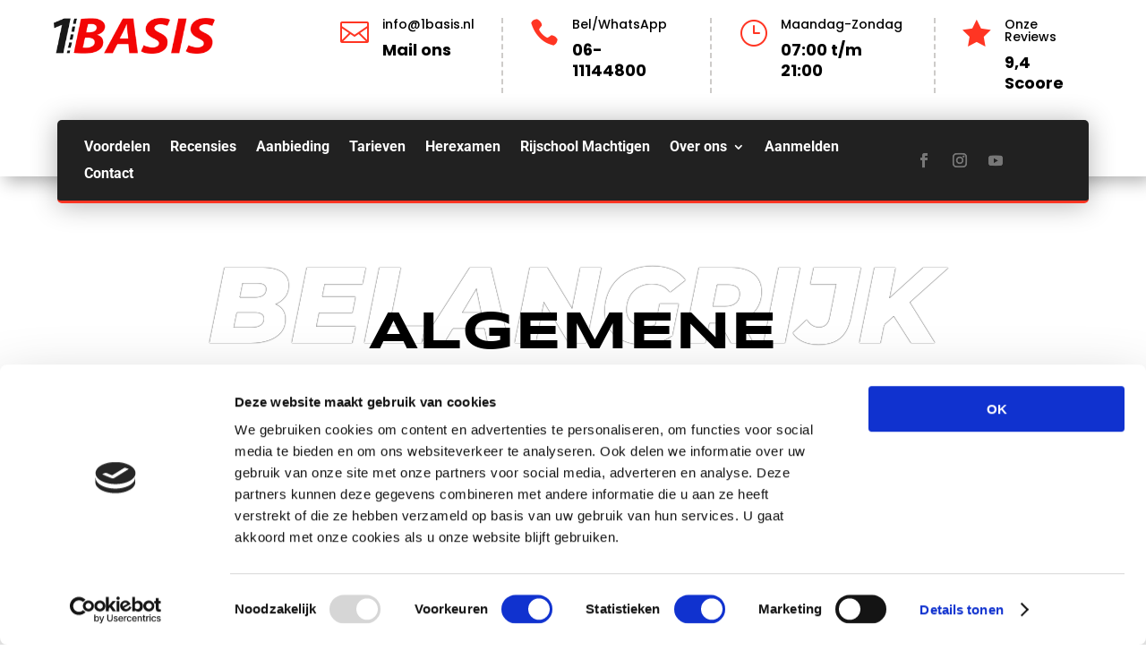

--- FILE ---
content_type: text/css
request_url: https://1basis.nl/wp-content/et-cache/199/et-core-unified-tb-25690-deferred-199.min.css?ver=1764926145
body_size: 12928
content:
.et_pb_stickydiv.et_pb_section.et_pb_section_0_tb_header{background-image:initial!important}.et_pb_section_0_tb_header{margin-bottom:0px;z-index:10;box-shadow:6px 6px 18px 0px rgba(0,0,0,0.3)}.et_pb_section_0_tb_header.et_pb_section{padding-top:0px;padding-bottom:0px;background-color:#FFFFFF!important}.et_pb_sticky.et_pb_section_0_tb_header{box-shadow:6px 6px 18px 0px rgba(0,0,0,0.3)}div.et_pb_section.et_pb_section_0_tb_header{transition:background-color 300ms ease 0ms,background-image 300ms ease 0ms}.et_pb_row_0_tb_header{background-color:#FFFFFF}.et_pb_row_0_tb_header.et_pb_row{padding-top:20px!important;padding-right:60px!important;padding-bottom:0px!important;padding-left:60px!important;padding-top:20px;padding-right:60px;padding-bottom:0px;padding-left:60px}.et_pb_image_0_tb_header{max-width:180px;text-align:left;margin-left:0}.et_pb_column_1_tb_header{display:flex;justify-content:flex-end}.et_pb_blurb_1_tb_header.et_pb_blurb .et_pb_module_header,.et_pb_blurb_1_tb_header.et_pb_blurb .et_pb_module_header a,.et_pb_blurb_0_tb_header.et_pb_blurb .et_pb_module_header,.et_pb_blurb_0_tb_header.et_pb_blurb .et_pb_module_header a,.et_pb_blurb_3_tb_header.et_pb_blurb .et_pb_module_header,.et_pb_blurb_3_tb_header.et_pb_blurb .et_pb_module_header a,.et_pb_blurb_2_tb_header.et_pb_blurb .et_pb_module_header,.et_pb_blurb_2_tb_header.et_pb_blurb .et_pb_module_header a{font-family:'Poppins',Helvetica,Arial,Lucida,sans-serif;font-size:14px;color:#000000!important}.et_pb_blurb_3_tb_header.et_pb_blurb:hover .et_pb_module_header,.et_pb_blurb_3_tb_header.et_pb_blurb:hover .et_pb_module_header a,.et_pb_blurb_2_tb_header.et_pb_blurb:hover .et_pb_module_header,.et_pb_blurb_2_tb_header.et_pb_blurb:hover .et_pb_module_header a,.et_pb_menu_0_tb_header.et_pb_menu ul li:hover>a,.et_pb_blurb_1_tb_header.et_pb_blurb:hover .et_pb_module_header,.et_pb_blurb_1_tb_header.et_pb_blurb:hover .et_pb_module_header a,.et_pb_blurb_0_tb_header.et_pb_blurb:hover .et_pb_module_header,.et_pb_blurb_0_tb_header.et_pb_blurb:hover .et_pb_module_header a{color:#FF3523!important}.et_pb_blurb_2_tb_header.et_pb_blurb,.et_pb_blurb_1_tb_header.et_pb_blurb,.et_pb_blurb_0_tb_header.et_pb_blurb{font-family:'Poppins',Helvetica,Arial,Lucida,sans-serif;font-weight:700;font-size:18px;color:#000000!important;border-right-width:2px;border-right-style:dashed;border-right-color:#cdcbc9;padding-right:30px!important;padding-left:30px!important}.et_pb_blurb_1_tb_header.et_pb_blurb .et_pb_module_header,.et_pb_blurb_1_tb_header.et_pb_blurb .et_pb_module_header a,.et_pb_blurb_1_tb_header .et-pb-icon,.et_pb_blurb_2_tb_header.et_pb_blurb .et_pb_module_header,.et_pb_blurb_2_tb_header.et_pb_blurb .et_pb_module_header a,.et_pb_blurb_2_tb_header .et-pb-icon,.et_pb_blurb_0_tb_header.et_pb_blurb .et_pb_module_header,.et_pb_blurb_0_tb_header.et_pb_blurb .et_pb_module_header a,.et_pb_blurb_0_tb_header .et-pb-icon,.et_pb_menu_0_tb_header.et_pb_menu ul li a,.et_pb_menu_0_tb_header.et_pb_menu .nav li ul a,.et_pb_menu_0_tb_header .et_pb_menu__icon.et_pb_menu__search-button,.et_pb_menu_0_tb_header .et_pb_menu__icon.et_pb_menu__close-search-button,.et_pb_menu_0_tb_header .et_pb_menu__icon.et_pb_menu__cart-button,.et_pb_blurb_3_tb_header.et_pb_blurb .et_pb_module_header,.et_pb_blurb_3_tb_header.et_pb_blurb .et_pb_module_header a,.et_pb_blurb_3_tb_header .et-pb-icon{transition:color 300ms ease 0ms}.et_pb_blurb_1_tb_header .et-pb-icon,.et_pb_blurb_0_tb_header .et-pb-icon,.et_pb_blurb_3_tb_header .et-pb-icon,.et_pb_blurb_2_tb_header .et-pb-icon{color:#FF3523;font-family:ETmodules!important;font-weight:400!important}.et_pb_blurb_1_tb_header:hover .et-pb-icon,.et_pb_blurb_0_tb_header:hover .et-pb-icon,.et_pb_blurb_2_tb_header:hover .et-pb-icon,.et_pb_blurb_3_tb_header:hover .et-pb-icon{color:#000000}.et_pb_blurb_3_tb_header.et_pb_blurb{font-family:'Poppins',Helvetica,Arial,Lucida,sans-serif;font-weight:700;font-size:18px;color:#000000!important;padding-left:30px!important}.et_pb_row_1_tb_header{background-color:#212121;border-bottom-width:3px;border-bottom-color:#FF3523;box-shadow:0px 2px 30px 0px rgba(0,0,0,0.3);transform:translateX(0px) translateY(30px);transform-origin:;transition:background-color 300ms ease 0ms,background-image 300ms ease 0ms;align-items:center;border-radius:5px}.et_pb_sticky .et_pb_row_1_tb_header{background-image:initial;background-color:#000000;box-shadow:0px 2px 30px 0px rgba(0,0,0,0.3)}@keyframes et_pb_bounce_top_et_pb_row_1_tb_header{from,60%,75%,90%,to{animation-timing-function:cubic-bezier(0.215,0.610,0.355,1.000)}0%{transform:translateX(0px) translateY(calc(-200px + 30px))}60%{transform:translateX(0px) translateY(calc(25px + 30px))}75%{transform:translateX(0px) translateY(calc(-10px + 30px))}90%{transform:translateX(0px) translateY(calc(5px + 30px))}100%{opacity:1;transform:translateX(0px) translateY(30px)}}.et_pb_row_1_tb_header.et_animated.transformAnim{animation-name:et_pb_bounce_top_et_pb_row_1_tb_header}.et_pb_menu_0_tb_header.et_pb_menu ul li a{font-family:'Roboto',Helvetica,Arial,Lucida,sans-serif;font-weight:700;font-size:16px;color:#FFFFFF!important}.et_pb_sticky .et_pb_menu_0_tb_header.et_pb_menu{background-image:initial;background-color:transparent}.et_pb_menu_0_tb_header{width:106%}ul.et_pb_social_media_follow_0_tb_header li,.et_pb_menu_0_tb_header.et_pb_menu .et_pb_menu__logo{margin:0}.et_pb_menu_0_tb_header.et_pb_menu ul li.current-menu-item a,.et_pb_menu_0_tb_header.et_pb_menu .nav li ul.sub-menu a:hover,.et_pb_menu_0_tb_header.et_pb_menu .nav li ul.sub-menu li.current-menu-item a{color:#E02B20!important}.et_pb_menu_0_tb_header.et_pb_menu .nav li ul{background-color:#FFFFFF!important;border-color:RGBA(0,0,0,0)}.et_pb_menu_0_tb_header.et_pb_menu .et_mobile_menu{border-color:RGBA(0,0,0,0)}.et_pb_menu_0_tb_header.et_pb_menu .et_mobile_menu a,.et_pb_menu_0_tb_header.et_pb_menu .nav li ul.sub-menu a{color:#000000!important}.et_pb_menu_0_tb_header.et_pb_menu .et_mobile_menu,.et_pb_menu_0_tb_header.et_pb_menu .et_mobile_menu ul{background-color:#FFFFFF!important}.et_pb_menu_0_tb_header.et_pb_menu nav>ul>li>a:hover,.et_pb_menu_0_tb_header.et_pb_menu nav>ul>li li a:hover{opacity:1}.et_pb_menu_0_tb_header .et_pb_menu_inner_container>.et_pb_menu__logo-wrap,.et_pb_menu_0_tb_header .et_pb_menu__logo-slot{width:auto;max-width:180px}.et_pb_menu_0_tb_header .et_pb_menu_inner_container>.et_pb_menu__logo-wrap .et_pb_menu__logo img,.et_pb_menu_0_tb_header .et_pb_menu__logo-slot .et_pb_menu__logo-wrap img{height:auto;max-height:none}.et_pb_social_media_follow .et_pb_social_media_follow_network_2_tb_header.et_pb_social_icon:hover .icon:before,.et_pb_social_media_follow .et_pb_social_media_follow_network_1_tb_header.et_pb_social_icon:hover .icon:before,.et_pb_social_media_follow .et_pb_social_media_follow_network_0_tb_header.et_pb_social_icon:hover .icon:before,.et_pb_menu_0_tb_header .et_pb_menu__icon.et_pb_menu__cart-button,.et_pb_menu_0_tb_header .mobile_nav .mobile_menu_bar:before,.et_pb_menu_0_tb_header .et_pb_menu__icon.et_pb_menu__search-button,.et_pb_menu_0_tb_header .et_pb_menu__icon.et_pb_menu__close-search-button{color:#FFFFFF}.et_pb_menu_0_tb_header .et_pb_menu__icon.et_pb_menu__search-button:hover,.et_pb_menu_0_tb_header .et_pb_menu__icon.et_pb_menu__close-search-button:hover,.et_pb_menu_0_tb_header .et_pb_menu__icon.et_pb_menu__cart-button:hover{color:#E02B20}.et_pb_social_media_follow_network_1_tb_header a.icon,.et_pb_social_media_follow .et_pb_social_media_follow_network_1_tb_header .icon:before,.et_pb_social_media_follow_network_0_tb_header a.icon,.et_pb_social_media_follow .et_pb_social_media_follow_network_0_tb_header .icon:before,.et_pb_social_media_follow_network_2_tb_header a.icon,.et_pb_social_media_follow .et_pb_social_media_follow_network_2_tb_header .icon:before{transition:background-color 300ms ease 0ms,background-image 300ms ease 0ms,color 300ms ease 0ms}.et_pb_social_media_follow .et_pb_social_media_follow_network_2_tb_header.et_pb_social_icon .icon:before,.et_pb_social_media_follow .et_pb_social_media_follow_network_1_tb_header.et_pb_social_icon .icon:before,.et_pb_social_media_follow .et_pb_social_media_follow_network_0_tb_header.et_pb_social_icon .icon:before{color:#777777}ul.et_pb_social_media_follow_0_tb_header{padding-left:0px!important;margin-left:100px!important}.et_pb_social_media_follow_0_tb_header{width:42%}.et_pb_social_media_follow_network_1_tb_header a.icon:hover,.et_pb_social_media_follow_network_2_tb_header a.icon:hover,.et_pb_social_media_follow_network_0_tb_header a.icon:hover{background-image:initial!important;background-color:#E02B20!important}.et_pb_social_media_follow_network_1_tb_header.et_pb_social_icon a.icon,.et_pb_social_media_follow_network_2_tb_header.et_pb_social_icon a.icon,.et_pb_social_media_follow_network_0_tb_header.et_pb_social_icon a.icon{border-radius:0px 0px 0px 0px}.et_pb_row_1_tb_header.et_pb_row{padding-top:15px!important;padding-right:30px!important;padding-bottom:15px!important;padding-left:30px!important;margin-right:0px!important;margin-left:0px!important;margin-left:auto!important;margin-right:auto!important;padding-top:15px;padding-right:30px;padding-bottom:15px;padding-left:30px}@media only screen and (min-width:981px){.et_pb_row_0_tb_header,body #page-container .et-db #et-boc .et-l .et_pb_row_0_tb_header.et_pb_row,body.et_pb_pagebuilder_layout.single #page-container #et-boc .et-l .et_pb_row_0_tb_header.et_pb_row,body.et_pb_pagebuilder_layout.single.et_full_width_page #page-container #et-boc .et-l .et_pb_row_0_tb_header.et_pb_row{width:100%;max-width:100%}.et_pb_row_1_tb_header,body #page-container .et-db #et-boc .et-l .et_pb_row_1_tb_header.et_pb_row,body.et_pb_pagebuilder_layout.single #page-container #et-boc .et-l .et_pb_row_1_tb_header.et_pb_row,body.et_pb_pagebuilder_layout.single.et_full_width_page #page-container #et-boc .et-l .et_pb_row_1_tb_header.et_pb_row{width:90%;max-width:90%}}@media only screen and (max-width:980px){.et_pb_row_0_tb_header,body #page-container .et-db #et-boc .et-l .et_pb_row_0_tb_header.et_pb_row,body.et_pb_pagebuilder_layout.single #page-container #et-boc .et-l .et_pb_row_0_tb_header.et_pb_row,body.et_pb_pagebuilder_layout.single.et_full_width_page #page-container #et-boc .et-l .et_pb_row_0_tb_header.et_pb_row{width:100%;max-width:100%}.et_pb_image_0_tb_header .et_pb_image_wrap img{width:auto}.et_pb_blurb_0_tb_header.et_pb_blurb,.et_pb_blurb_1_tb_header.et_pb_blurb{border-right-width:2px;border-right-style:dashed;border-right-color:#cdcbc9}.et_pb_blurb_2_tb_header.et_pb_blurb .et_pb_module_header,.et_pb_blurb_2_tb_header.et_pb_blurb .et_pb_module_header a,.et_pb_blurb_3_tb_header.et_pb_blurb .et_pb_module_header,.et_pb_blurb_3_tb_header.et_pb_blurb .et_pb_module_header a{font-size:14px}.et_pb_blurb_2_tb_header.et_pb_blurb{font-size:18px;border-right-width:2px;border-right-style:dashed;border-right-color:#cdcbc9;padding-right:30px!important;padding-left:30px!important}.et_pb_blurb_3_tb_header.et_pb_blurb{font-size:18px}.et_pb_row_1_tb_header{border-bottom-width:3px;border-bottom-color:#FF3523}.et_pb_row_1_tb_header,body #page-container .et-db #et-boc .et-l .et_pb_row_1_tb_header.et_pb_row,body.et_pb_pagebuilder_layout.single #page-container #et-boc .et-l .et_pb_row_1_tb_header.et_pb_row,body.et_pb_pagebuilder_layout.single.et_full_width_page #page-container #et-boc .et-l .et_pb_row_1_tb_header.et_pb_row{width:90%;max-width:90%}.et_pb_menu_0_tb_header.et_pb_menu .et_pb_menu__logo{margin:0}}@media only screen and (min-width:768px) and (max-width:980px){.et_pb_image_0_tb_header,.et_pb_blurb_0_tb_header,.et_pb_blurb_1_tb_header,.et_pb_column_3_tb_header,.et_pb_social_media_follow_0_tb_header{display:none!important}}@media only screen and (max-width:767px){.et_pb_row_0_tb_header.et_pb_row{padding-right:30px!important;padding-left:30px!important;padding-right:30px!important;padding-left:30px!important}.et_pb_blurb_1_tb_header,.et_pb_column_3_tb_header,.et_pb_image_0_tb_header,.et_pb_social_media_follow_0_tb_header,.et_pb_blurb_0_tb_header{display:none!important}.et_pb_image_0_tb_header .et_pb_image_wrap img{width:auto}.et_pb_blurb_1_tb_header.et_pb_blurb,.et_pb_blurb_0_tb_header.et_pb_blurb{border-right-width:2px;border-right-style:dashed;border-right-color:#cdcbc9}.et_pb_blurb_2_tb_header.et_pb_blurb .et_pb_module_header,.et_pb_blurb_2_tb_header.et_pb_blurb .et_pb_module_header a,.et_pb_blurb_3_tb_header.et_pb_blurb .et_pb_module_header,.et_pb_blurb_3_tb_header.et_pb_blurb .et_pb_module_header a{font-size:12px}.et_pb_blurb_2_tb_header.et_pb_blurb{font-size:14px;border-right-width:0px;border-right-style:dashed;border-right-color:#cdcbc9;padding-right:0px!important;padding-left:0px!important}.et_pb_blurb_3_tb_header .et-pb-icon,.et_pb_blurb_2_tb_header .et-pb-icon{font-size:30px}.et_pb_blurb_3_tb_header.et_pb_blurb{font-size:14px}.et_pb_row_1_tb_header{border-bottom-width:3px;border-bottom-color:#FF3523}.et_pb_row_1_tb_header.et_pb_row{padding-top:15px!important;padding-bottom:15px!important;padding-top:15px!important;padding-bottom:15px!important}.et_pb_menu_0_tb_header.et_pb_menu .et_pb_menu__logo{margin:0}}